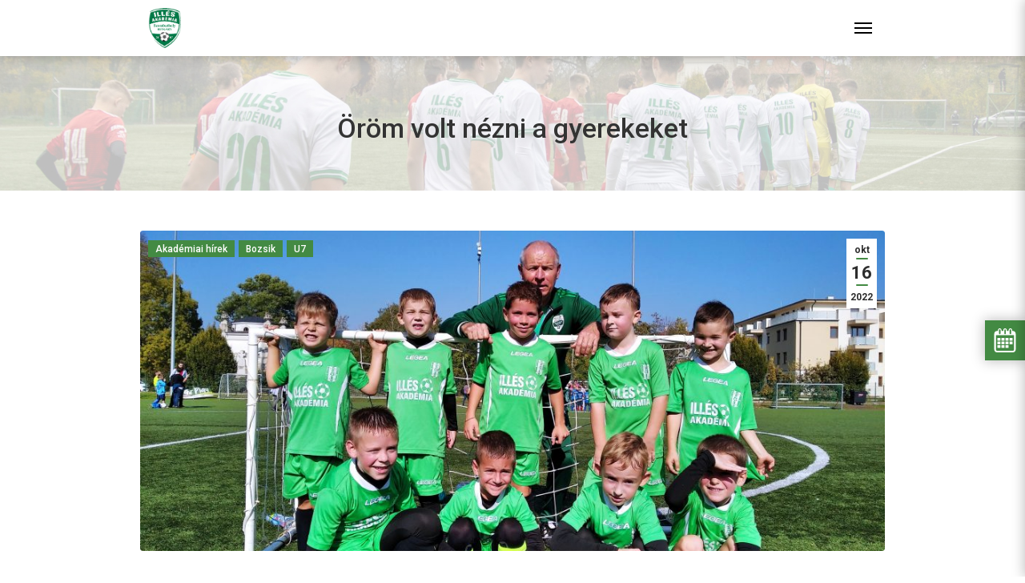

--- FILE ---
content_type: text/html; charset=UTF-8
request_url: https://illesakademia.hu/orom-volt-nezni-a-gyerekeket/
body_size: 12731
content:
<!DOCTYPE html>
<html lang="hu">

<head>
    <meta charset="UTF-8" />
    <meta name="viewport" content="width=device-width, initial-scale=1.0">

    <link rel="icon" href="https://illesakademia.hu/wp-content/themes/illes-akademia/assets/icons/favicon.ico" type="image/x-icon" />
    <link rel="shortcut icon" type="image/png" href="https://illesakademia.hu/wp-content/themes/illes-akademia/assets/icons/favicon.png" />

    <title>Öröm volt nézni a gyerekeket - Illés Akadémia Szombathely</title>
    <meta name='robots' content='max-image-preview:large' />
<link rel="alternate" title="oEmbed (JSON)" type="application/json+oembed" href="https://illesakademia.hu/wp-json/oembed/1.0/embed?url=https%3A%2F%2Fillesakademia.hu%2Forom-volt-nezni-a-gyerekeket%2F" />
<link rel="alternate" title="oEmbed (XML)" type="text/xml+oembed" href="https://illesakademia.hu/wp-json/oembed/1.0/embed?url=https%3A%2F%2Fillesakademia.hu%2Forom-volt-nezni-a-gyerekeket%2F&#038;format=xml" />
            <meta property="og:image" content="https://illesakademia.hu/wp-content/uploads/2022/10/U7_20221016-scaled.jpg" />
        
        <meta property="og:title" content="Öröm volt nézni a gyerekeket" />
        <meta property="og:description" content="A tornán szereplő U7-es focistapalántáink egyenként 40-40 percet tölthettek a pályán. A korábban elmaradt körzeti Bozsik-fesztivált pótolta U7-es csapatunk, melyben a mai napon kilenc játékos lépett pályára. Szabó Róbert a Németh Olivér, Markó Hunor, Mihályfi Milán, Szabó Olivér, Szovák Marcell, Szárnyas Marcell, Dobos Csongor, Kummer Csanád és Mersich Máté alkotta keretre számíthatott, így a szakember három [&hellip;]" />
        <meta property="og:type" content="article" />
        <meta property="og:url" content="https://illesakademia.hu/orom-volt-nezni-a-gyerekeket/" />
        <meta property="og:site_name" content="Illés Akadémia Szombathely" />

<style id='wp-img-auto-sizes-contain-inline-css' type='text/css'>
img:is([sizes=auto i],[sizes^="auto," i]){contain-intrinsic-size:3000px 1500px}
/*# sourceURL=wp-img-auto-sizes-contain-inline-css */
</style>
<style id='wp-emoji-styles-inline-css' type='text/css'>

	img.wp-smiley, img.emoji {
		display: inline !important;
		border: none !important;
		box-shadow: none !important;
		height: 1em !important;
		width: 1em !important;
		margin: 0 0.07em !important;
		vertical-align: -0.1em !important;
		background: none !important;
		padding: 0 !important;
	}
/*# sourceURL=wp-emoji-styles-inline-css */
</style>
<link rel='stylesheet' id='wp-block-library-css' href='https://illesakademia.hu/wp-includes/css/dist/block-library/style.min.css?ver=4bc6f98d661d44517c3141afbfbd9697' type='text/css' media='all' />
<style id='global-styles-inline-css' type='text/css'>
:root{--wp--preset--aspect-ratio--square: 1;--wp--preset--aspect-ratio--4-3: 4/3;--wp--preset--aspect-ratio--3-4: 3/4;--wp--preset--aspect-ratio--3-2: 3/2;--wp--preset--aspect-ratio--2-3: 2/3;--wp--preset--aspect-ratio--16-9: 16/9;--wp--preset--aspect-ratio--9-16: 9/16;--wp--preset--color--black: #000000;--wp--preset--color--cyan-bluish-gray: #abb8c3;--wp--preset--color--white: #ffffff;--wp--preset--color--pale-pink: #f78da7;--wp--preset--color--vivid-red: #cf2e2e;--wp--preset--color--luminous-vivid-orange: #ff6900;--wp--preset--color--luminous-vivid-amber: #fcb900;--wp--preset--color--light-green-cyan: #7bdcb5;--wp--preset--color--vivid-green-cyan: #00d084;--wp--preset--color--pale-cyan-blue: #8ed1fc;--wp--preset--color--vivid-cyan-blue: #0693e3;--wp--preset--color--vivid-purple: #9b51e0;--wp--preset--gradient--vivid-cyan-blue-to-vivid-purple: linear-gradient(135deg,rgb(6,147,227) 0%,rgb(155,81,224) 100%);--wp--preset--gradient--light-green-cyan-to-vivid-green-cyan: linear-gradient(135deg,rgb(122,220,180) 0%,rgb(0,208,130) 100%);--wp--preset--gradient--luminous-vivid-amber-to-luminous-vivid-orange: linear-gradient(135deg,rgb(252,185,0) 0%,rgb(255,105,0) 100%);--wp--preset--gradient--luminous-vivid-orange-to-vivid-red: linear-gradient(135deg,rgb(255,105,0) 0%,rgb(207,46,46) 100%);--wp--preset--gradient--very-light-gray-to-cyan-bluish-gray: linear-gradient(135deg,rgb(238,238,238) 0%,rgb(169,184,195) 100%);--wp--preset--gradient--cool-to-warm-spectrum: linear-gradient(135deg,rgb(74,234,220) 0%,rgb(151,120,209) 20%,rgb(207,42,186) 40%,rgb(238,44,130) 60%,rgb(251,105,98) 80%,rgb(254,248,76) 100%);--wp--preset--gradient--blush-light-purple: linear-gradient(135deg,rgb(255,206,236) 0%,rgb(152,150,240) 100%);--wp--preset--gradient--blush-bordeaux: linear-gradient(135deg,rgb(254,205,165) 0%,rgb(254,45,45) 50%,rgb(107,0,62) 100%);--wp--preset--gradient--luminous-dusk: linear-gradient(135deg,rgb(255,203,112) 0%,rgb(199,81,192) 50%,rgb(65,88,208) 100%);--wp--preset--gradient--pale-ocean: linear-gradient(135deg,rgb(255,245,203) 0%,rgb(182,227,212) 50%,rgb(51,167,181) 100%);--wp--preset--gradient--electric-grass: linear-gradient(135deg,rgb(202,248,128) 0%,rgb(113,206,126) 100%);--wp--preset--gradient--midnight: linear-gradient(135deg,rgb(2,3,129) 0%,rgb(40,116,252) 100%);--wp--preset--font-size--small: 13px;--wp--preset--font-size--medium: 20px;--wp--preset--font-size--large: 36px;--wp--preset--font-size--x-large: 42px;--wp--preset--spacing--20: 0.44rem;--wp--preset--spacing--30: 0.67rem;--wp--preset--spacing--40: 1rem;--wp--preset--spacing--50: 1.5rem;--wp--preset--spacing--60: 2.25rem;--wp--preset--spacing--70: 3.38rem;--wp--preset--spacing--80: 5.06rem;--wp--preset--shadow--natural: 6px 6px 9px rgba(0, 0, 0, 0.2);--wp--preset--shadow--deep: 12px 12px 50px rgba(0, 0, 0, 0.4);--wp--preset--shadow--sharp: 6px 6px 0px rgba(0, 0, 0, 0.2);--wp--preset--shadow--outlined: 6px 6px 0px -3px rgb(255, 255, 255), 6px 6px rgb(0, 0, 0);--wp--preset--shadow--crisp: 6px 6px 0px rgb(0, 0, 0);}:where(.is-layout-flex){gap: 0.5em;}:where(.is-layout-grid){gap: 0.5em;}body .is-layout-flex{display: flex;}.is-layout-flex{flex-wrap: wrap;align-items: center;}.is-layout-flex > :is(*, div){margin: 0;}body .is-layout-grid{display: grid;}.is-layout-grid > :is(*, div){margin: 0;}:where(.wp-block-columns.is-layout-flex){gap: 2em;}:where(.wp-block-columns.is-layout-grid){gap: 2em;}:where(.wp-block-post-template.is-layout-flex){gap: 1.25em;}:where(.wp-block-post-template.is-layout-grid){gap: 1.25em;}.has-black-color{color: var(--wp--preset--color--black) !important;}.has-cyan-bluish-gray-color{color: var(--wp--preset--color--cyan-bluish-gray) !important;}.has-white-color{color: var(--wp--preset--color--white) !important;}.has-pale-pink-color{color: var(--wp--preset--color--pale-pink) !important;}.has-vivid-red-color{color: var(--wp--preset--color--vivid-red) !important;}.has-luminous-vivid-orange-color{color: var(--wp--preset--color--luminous-vivid-orange) !important;}.has-luminous-vivid-amber-color{color: var(--wp--preset--color--luminous-vivid-amber) !important;}.has-light-green-cyan-color{color: var(--wp--preset--color--light-green-cyan) !important;}.has-vivid-green-cyan-color{color: var(--wp--preset--color--vivid-green-cyan) !important;}.has-pale-cyan-blue-color{color: var(--wp--preset--color--pale-cyan-blue) !important;}.has-vivid-cyan-blue-color{color: var(--wp--preset--color--vivid-cyan-blue) !important;}.has-vivid-purple-color{color: var(--wp--preset--color--vivid-purple) !important;}.has-black-background-color{background-color: var(--wp--preset--color--black) !important;}.has-cyan-bluish-gray-background-color{background-color: var(--wp--preset--color--cyan-bluish-gray) !important;}.has-white-background-color{background-color: var(--wp--preset--color--white) !important;}.has-pale-pink-background-color{background-color: var(--wp--preset--color--pale-pink) !important;}.has-vivid-red-background-color{background-color: var(--wp--preset--color--vivid-red) !important;}.has-luminous-vivid-orange-background-color{background-color: var(--wp--preset--color--luminous-vivid-orange) !important;}.has-luminous-vivid-amber-background-color{background-color: var(--wp--preset--color--luminous-vivid-amber) !important;}.has-light-green-cyan-background-color{background-color: var(--wp--preset--color--light-green-cyan) !important;}.has-vivid-green-cyan-background-color{background-color: var(--wp--preset--color--vivid-green-cyan) !important;}.has-pale-cyan-blue-background-color{background-color: var(--wp--preset--color--pale-cyan-blue) !important;}.has-vivid-cyan-blue-background-color{background-color: var(--wp--preset--color--vivid-cyan-blue) !important;}.has-vivid-purple-background-color{background-color: var(--wp--preset--color--vivid-purple) !important;}.has-black-border-color{border-color: var(--wp--preset--color--black) !important;}.has-cyan-bluish-gray-border-color{border-color: var(--wp--preset--color--cyan-bluish-gray) !important;}.has-white-border-color{border-color: var(--wp--preset--color--white) !important;}.has-pale-pink-border-color{border-color: var(--wp--preset--color--pale-pink) !important;}.has-vivid-red-border-color{border-color: var(--wp--preset--color--vivid-red) !important;}.has-luminous-vivid-orange-border-color{border-color: var(--wp--preset--color--luminous-vivid-orange) !important;}.has-luminous-vivid-amber-border-color{border-color: var(--wp--preset--color--luminous-vivid-amber) !important;}.has-light-green-cyan-border-color{border-color: var(--wp--preset--color--light-green-cyan) !important;}.has-vivid-green-cyan-border-color{border-color: var(--wp--preset--color--vivid-green-cyan) !important;}.has-pale-cyan-blue-border-color{border-color: var(--wp--preset--color--pale-cyan-blue) !important;}.has-vivid-cyan-blue-border-color{border-color: var(--wp--preset--color--vivid-cyan-blue) !important;}.has-vivid-purple-border-color{border-color: var(--wp--preset--color--vivid-purple) !important;}.has-vivid-cyan-blue-to-vivid-purple-gradient-background{background: var(--wp--preset--gradient--vivid-cyan-blue-to-vivid-purple) !important;}.has-light-green-cyan-to-vivid-green-cyan-gradient-background{background: var(--wp--preset--gradient--light-green-cyan-to-vivid-green-cyan) !important;}.has-luminous-vivid-amber-to-luminous-vivid-orange-gradient-background{background: var(--wp--preset--gradient--luminous-vivid-amber-to-luminous-vivid-orange) !important;}.has-luminous-vivid-orange-to-vivid-red-gradient-background{background: var(--wp--preset--gradient--luminous-vivid-orange-to-vivid-red) !important;}.has-very-light-gray-to-cyan-bluish-gray-gradient-background{background: var(--wp--preset--gradient--very-light-gray-to-cyan-bluish-gray) !important;}.has-cool-to-warm-spectrum-gradient-background{background: var(--wp--preset--gradient--cool-to-warm-spectrum) !important;}.has-blush-light-purple-gradient-background{background: var(--wp--preset--gradient--blush-light-purple) !important;}.has-blush-bordeaux-gradient-background{background: var(--wp--preset--gradient--blush-bordeaux) !important;}.has-luminous-dusk-gradient-background{background: var(--wp--preset--gradient--luminous-dusk) !important;}.has-pale-ocean-gradient-background{background: var(--wp--preset--gradient--pale-ocean) !important;}.has-electric-grass-gradient-background{background: var(--wp--preset--gradient--electric-grass) !important;}.has-midnight-gradient-background{background: var(--wp--preset--gradient--midnight) !important;}.has-small-font-size{font-size: var(--wp--preset--font-size--small) !important;}.has-medium-font-size{font-size: var(--wp--preset--font-size--medium) !important;}.has-large-font-size{font-size: var(--wp--preset--font-size--large) !important;}.has-x-large-font-size{font-size: var(--wp--preset--font-size--x-large) !important;}
/*# sourceURL=global-styles-inline-css */
</style>

<style id='classic-theme-styles-inline-css' type='text/css'>
/*! This file is auto-generated */
.wp-block-button__link{color:#fff;background-color:#32373c;border-radius:9999px;box-shadow:none;text-decoration:none;padding:calc(.667em + 2px) calc(1.333em + 2px);font-size:1.125em}.wp-block-file__button{background:#32373c;color:#fff;text-decoration:none}
/*# sourceURL=/wp-includes/css/classic-themes.min.css */
</style>
<link rel='stylesheet' id='site_css-css' href='https://illesakademia.hu/wp-content/themes/illes-akademia/assets/css/site.min.css?ver=1.0.0.12' type='text/css' media='all' />
<script type="text/javascript" src="https://illesakademia.hu/wp-includes/js/jquery/jquery.min.js?ver=3.7.1" id="jquery-core-js"></script>
<script type="text/javascript" src="https://illesakademia.hu/wp-includes/js/jquery/jquery-migrate.min.js?ver=3.4.1" id="jquery-migrate-js"></script>
<script type="text/javascript" src="https://illesakademia.hu/wp-content/themes/illes-akademia/assets/scripts/libs/popper.min.js?ver=4bc6f98d661d44517c3141afbfbd9697" id="popper_js-js"></script>
<script type="text/javascript" src="https://illesakademia.hu/wp-content/themes/illes-akademia/assets/scripts/libs/popper.min.js?ver=4bc6f98d661d44517c3141afbfbd9697" id="bootstrap_js-js"></script>
<script type="text/javascript" src="https://illesakademia.hu/wp-content/themes/illes-akademia/assets/scripts/libs/bootstrap.min.js?ver=4bc6f98d661d44517c3141afbfbd9697" id="smoothscroll_js-js"></script>
<script type="text/javascript" src="https://illesakademia.hu/wp-content/themes/illes-akademia/assets/scripts/libs/fullcalendar/main.min.js?ver=4bc6f98d661d44517c3141afbfbd9697" id="fullcalendar_js-js"></script>
<script type="text/javascript" src="https://illesakademia.hu/wp-content/themes/illes-akademia/assets/scripts/libs/fullcalendar/locales-all.min.js?ver=4bc6f98d661d44517c3141afbfbd9697" id="fullcalendar_locale_js-js"></script>
<script type="text/javascript" src="https://illesakademia.hu/wp-content/themes/illes-akademia/assets/scripts/site.js?ver=4bc6f98d661d44517c3141afbfbd9697" id="site_js-js"></script>
<link rel="https://api.w.org/" href="https://illesakademia.hu/wp-json/" /><link rel="alternate" title="JSON" type="application/json" href="https://illesakademia.hu/wp-json/wp/v2/posts/69249" /><link rel="canonical" href="https://illesakademia.hu/orom-volt-nezni-a-gyerekeket/" />
<meta name="generator" content="Elementor 3.23.4; features: additional_custom_breakpoints, e_lazyload; settings: css_print_method-external, google_font-enabled, font_display-auto">
			<style>
				.e-con.e-parent:nth-of-type(n+4):not(.e-lazyloaded):not(.e-no-lazyload),
				.e-con.e-parent:nth-of-type(n+4):not(.e-lazyloaded):not(.e-no-lazyload) * {
					background-image: none !important;
				}
				@media screen and (max-height: 1024px) {
					.e-con.e-parent:nth-of-type(n+3):not(.e-lazyloaded):not(.e-no-lazyload),
					.e-con.e-parent:nth-of-type(n+3):not(.e-lazyloaded):not(.e-no-lazyload) * {
						background-image: none !important;
					}
				}
				@media screen and (max-height: 640px) {
					.e-con.e-parent:nth-of-type(n+2):not(.e-lazyloaded):not(.e-no-lazyload),
					.e-con.e-parent:nth-of-type(n+2):not(.e-lazyloaded):not(.e-no-lazyload) * {
						background-image: none !important;
					}
				}
			</style>
			
    <link rel="shortcut icon" href="https://illesakademia.hu/wp-content/themes/illes-akademia/assets/favicons/favicon.ico">

    <link rel="apple-touch-icon" sizes="180x180" href="https://illesakademia.hu/wp-content/themes/illes-akademia/assets/favicons/apple-touch-icon.png">
    <link rel="icon" type="image/png" sizes="32x32" href="https://illesakademia.hu/wp-content/themes/illes-akademia/assets/favicons/favicon-32x32.png">
    <link rel="icon" type="image/png" sizes="16x16" href="https://illesakademia.hu/wp-content/themes/illes-akademia/assets/favicons/favicon-16x16.png">
    <link rel="manifest" href="https://illesakademia.hu/wp-content/themes/illes-akademia/assets/favicons/site.webmanifest">
    <link rel="mask-icon" href="https://illesakademia.hu/wp-content/themes/illes-akademia/assets/favicons/safari-pinned-tab.svg" color="#5bbad5">
    <meta name="msapplication-TileColor" content="#da532c">
    <meta name="theme-color" content="#ffffff">

<!-- Quantcast Choice. Consent Manager Tag v2.0 (for TCF 2.0) -->
<script type="text/javascript" async=true>
(function() {
  var host = window.location.hostname;
  var element = document.createElement('script');
  var firstScript = document.getElementsByTagName('script')[0];
  var url = 'https://cmp.quantcast.com'
    .concat('/choice/', 'yHQ06x6X8KwTj', '/', host, '/choice.js?tag_version=V2');
  var uspTries = 0;
  var uspTriesLimit = 3;
  element.async = true;
  element.type = 'text/javascript';
  element.src = url;

  firstScript.parentNode.insertBefore(element, firstScript);

  function makeStub() {
    var TCF_LOCATOR_NAME = '__tcfapiLocator';
    var queue = [];
    var win = window;
    var cmpFrame;

    function addFrame() {
      var doc = win.document;
      var otherCMP = !!(win.frames[TCF_LOCATOR_NAME]);

      if (!otherCMP) {
        if (doc.body) {
          var iframe = doc.createElement('iframe');

          iframe.style.cssText = 'display:none';
          iframe.name = TCF_LOCATOR_NAME;
          doc.body.appendChild(iframe);
        } else {
          setTimeout(addFrame, 5);
        }
      }
      return !otherCMP;
    }

    function tcfAPIHandler() {
      var gdprApplies;
      var args = arguments;

      if (!args.length) {
        return queue;
      } else if (args[0] === 'setGdprApplies') {
        if (
          args.length > 3 &&
          args[2] === 2 &&
          typeof args[3] === 'boolean'
        ) {
          gdprApplies = args[3];
          if (typeof args[2] === 'function') {
            args[2]('set', true);
          }
        }
      } else if (args[0] === 'ping') {
        var retr = {
          gdprApplies: gdprApplies,
          cmpLoaded: false,
          cmpStatus: 'stub'
        };

        if (typeof args[2] === 'function') {
          args[2](retr);
        }
      } else {
        if(args[0] === 'init' && typeof args[3] === 'object') {
          args[3] = Object.assign(args[3], { tag_version: 'V2' });
        }
        queue.push(args);
      }
    }

    function postMessageEventHandler(event) {
      var msgIsString = typeof event.data === 'string';
      var json = {};

      try {
        if (msgIsString) {
          json = JSON.parse(event.data);
        } else {
          json = event.data;
        }
      } catch (ignore) {}

      var payload = json.__tcfapiCall;

      if (payload) {
        window.__tcfapi(
          payload.command,
          payload.version,
          function(retValue, success) {
            var returnMsg = {
              __tcfapiReturn: {
                returnValue: retValue,
                success: success,
                callId: payload.callId
              }
            };
            if (msgIsString) {
              returnMsg = JSON.stringify(returnMsg);
            }
            if (event && event.source && event.source.postMessage) {
              event.source.postMessage(returnMsg, '*');
            }
          },
          payload.parameter
        );
      }
    }

    while (win) {
      try {
        if (win.frames[TCF_LOCATOR_NAME]) {
          cmpFrame = win;
          break;
        }
      } catch (ignore) {}

      if (win === window.top) {
        break;
      }
      win = win.parent;
    }
    if (!cmpFrame) {
      addFrame();
      win.__tcfapi = tcfAPIHandler;
      win.addEventListener('message', postMessageEventHandler, false);
    }
  };

  makeStub();

  var uspStubFunction = function() {
    var arg = arguments;
    if (typeof window.__uspapi !== uspStubFunction) {
      setTimeout(function() {
        if (typeof window.__uspapi !== 'undefined') {
          window.__uspapi.apply(window.__uspapi, arg);
        }
      }, 500);
    }
  };

  var checkIfUspIsReady = function() {
    uspTries++;
    if (window.__uspapi === uspStubFunction && uspTries < uspTriesLimit) {
      console.warn('USP is not accessible');
    } else {
      clearInterval(uspInterval);
    }
  };

  if (typeof window.__uspapi === 'undefined') {
    window.__uspapi = uspStubFunction;
    var uspInterval = setInterval(checkIfUspIsReady, 6000);
  }
})();
</script>
<!-- End Quantcast Choice. Consent Manager Tag v2.0 (for TCF 2.0) -->

    </head>

<body data-rsssl=1>
	<!-- Load Facebook SDK for JavaScript -->
	<div id="fb-root"></div>
	<script>(function(d, s, id) {
		var js, fjs = d.getElementsByTagName(s)[0];
		if (d.getElementById(id)) return;
		js = d.createElement(s); js.id = id;
		js.src = "https://connect.facebook.net/hu_HU/sdk.js#xfbml=1&version=v3.0";
		fjs.parentNode.insertBefore(js, fjs);
		}(document, 'script', 'facebook-jssdk'));
	</script>

	<div class="site">
        
<header id="header">
    <div class="top">
        <div class="container">
            <div class="row">
                <div class="col-lg-6 menu">
                    <a href="/illes-sport-alapitvany">Illés Sport Alapítvány</a>
                    <span class="divider">|</span>
                    <a href="/jelentkezesi-lap">Jelentkezési lap</a>
                    <span class="divider">|</span>
                    <a href="/dokumentumok">Dokumentumok</a>
                    <span class="divider">|</span>
                    <a href="/tao">TAO</a> 
                    <span class="divider">|</span>
                    <a href="/kollegium">Kollégium</a>
                    <span class="divider">|</span>
                    <a href="/galeria">Galéria</a>
                </div>
                <div class="col-lg-6 menu-right">
                                    </div>
            </div>
        </div>
    </div>
    <div class="bottom">
        <div class="container">
            <nav id="navigation" class="navbar navbar-default navbar-expand-xl">
                <a class="navbar-brand" href="https://illesakademia.hu">
                    <img src="https://illesakademia.hu/wp-content/themes/illes-akademia/assets/logos/logo.png">
                </a>

                <button id="menu-open" class="navbar-toggle collapsed">
                    <span class="icon-bar top-bar"></span>
                    <span class="icon-bar middle-bar"></span>
                    <span class="icon-bar bottom-bar"></span>
                </button>

                <div class="navbar-collapse">
                    <button id="menu-close" class="navbar-toggle collapsed">
                        <span class="icon-bar top-bar"></span>
                        <span class="icon-bar middle-bar"></span>
                        <span class="icon-bar bottom-bar"></span>
                    </button>
                    <ul id="menu-menu" class="nav navbar-nav"><li  class="menu-item-30542 nav-item"><a href="/" class="nav-link">Kezdőlap</a></li><li  class="menu-item-32138 nav-item"><a href="/hirek" class="nav-link">Hírek</a></li><li  class="menu-item-30543 nav-item dropdown"><a href="#" data-toggle="dropdown" aria-haspopup="true" aria-expanded="false" class="dropdown-toggle nav-link">Akadémia</a><ul class="dropdown-menu"><li  class="menu-item-72821 nav-item"><a href="https://illesakademia.hu/akademia/tortenet/" class="dropdown-item">Történet</a></li><li  class="menu-item-26632 nav-item"><a href="https://illesakademia.hu/akademia/illes-bela/" class="dropdown-item">Illés Béla</a></li><li  class="menu-item-913 nav-item"><a href="https://illesakademia.hu/akademia/stab/" class="dropdown-item">Stáb</a></li></ul>
</li><li  class="menu-item-30539 nav-item dropdown"><a href="#" data-toggle="dropdown" aria-haspopup="true" aria-expanded="false" class="dropdown-toggle nav-link">Eredmények</a><ul class="dropdown-menu dropdow-eredmenyek"><li class="nav-item"><a href="/eredmenyek/felkeszulesi-merkozesek-2025-2026-nyar" class="dropdown-item">Felkészülési mérkőzések 2025 II. félév</a></li><li class="nav-item"><a href="/eredmenyek/felkeszulesi-merkozesek-2026-i-felev" class="dropdown-item">Felkészülési mérkőzések 2026 I. félév</a></li><li class="nav-item"><a href="/eredmenyek/leany-orszagos-u15-2025-2026" class="dropdown-item">Leány Országos U15 2025/2026</a></li><li class="nav-item"><a href="/eredmenyek/leany-orszagos-u17-2025-2026" class="dropdown-item">Leány Országos U17 2025/2026</a></li><li class="nav-item"><a href="/eredmenyek/leany-orszagos-u19-2025-2026" class="dropdown-item">Leány Országos U19 2025/2026</a></li><li class="nav-item"><a href="/eredmenyek/leany-regionalis-u14-eszak-nyugat-2025-2026" class="dropdown-item">Leány Regionális U14 Észak-nyugat 2025/2026</a></li><li class="nav-item"><a href="/eredmenyek/orszagos-u12-eszak-nyugat-2025-2026" class="dropdown-item">Országos U12 Észak-nyugat 2025/2026</a></li><li class="nav-item"><a href="/eredmenyek/orszagos-u13-eszak-nyugat-2025-2026" class="dropdown-item">Országos U13 Észak-nyugat 2025/2026</a></li><li class="nav-item"><a href="/eredmenyek/orszagos-u14-kiemelt-csoport-2025-2026" class="dropdown-item">Országos U14 Kiemelt csoport 2025/2026</a></li><li class="nav-item"><a href="/eredmenyek/orszagos-u15-kiemelt-csoport-2025-2026" class="dropdown-item">Országos U15 Kiemelt csoport 2025/2026</a></li><li class="nav-item"><a href="/eredmenyek/orszagos-u16-kiemelt-csoport-2025-2026" class="dropdown-item">Országos U16 Kiemelt csoport 2025/2026</a></li><li class="nav-item"><a href="/eredmenyek/orszagos-u17-kiemelt-csoport-2025-2026" class="dropdown-item">Országos U17 Kiemelt csoport 2025/2026</a></li><li class="nav-item"><a href="/eredmenyek/orszagos-u19-kiemelt-csoport-2025-2026" class="dropdown-item">Országos U19 Kiemelt csoport 2025/2026</a></li><li class="nav-item dropdown dropdow-korabbi-eredmenyek"><a href="#" class="dropdown-item">Korábbi eredmények</a><ul class="dropdown-menu"><li class="nav-item dropdown"><a href="#" class="dropdown-item">2020/2021</a><ul class="dropdown-menu"><li class="nav-item"><a href="/eredmenyek/leany-u14-hnp-eszak-nyugat-2020-2021" class="dropdown-item">Leány U14 HNP Észak-nyugat 2020/2021</a><li class="nav-item"><a href="/eredmenyek/leany-u16-hnp-eszak-nyugat-2020-2021" class="dropdown-item">Leány U16 NP Kiemelt-csoport 2020/2021</a><li class="nav-item"><a href="/eredmenyek/leany-u19-kiemelt-csoport-2020-2021" class="dropdown-item">Leány U19 Kiemelt-csoport 2020/2021</a><li class="nav-item"><a href="/eredmenyek/mlsz-kiemelt-u12-eszak-nyugat" class="dropdown-item">MLSZ Kiemelt U12 Észak-nyugat 2020/2021</a><li class="nav-item"><a href="/eredmenyek/mlsz-kiemelt-u13-eszak-nyugat" class="dropdown-item">MLSZ Kiemelt U13 Észak-nyugat 2020/2021</a><li class="nav-item"><a href="/eredmenyek/mlsz-orszagos-u14" class="dropdown-item">MLSZ Országos U14 2020/2021</a><li class="nav-item"><a href="/eredmenyek/mlsz-orszagos-u15" class="dropdown-item">MLSZ Országos U15 2020/2021</a><li class="nav-item"><a href="/eredmenyek/mlsz-orszagos-u16-a-csoport-2021-tavasz" class="dropdown-item">MLSZ Országos U16 "A" csoport 2021 tavasz</a><li class="nav-item"><a href="/eredmenyek/mlsz-orszagos-u17-b-csoport-2021-tavasz" class="dropdown-item">MLSZ Országos U17 "B" csoport 2021 tavasz</a><li class="nav-item"><a href="/eredmenyek/mlsz-orszagos-u19-a-csoport-2021-tavasz" class="dropdown-item">MLSZ Országos U19 "A" csoport 2021 tavasz</a></ul></li><li class="nav-item dropdown"><a href="#" class="dropdown-item">2021/2022</a><ul class="dropdown-menu"><li class="nav-item"><a href="/eredmenyek/felkeszulesi-merkozesek-2021-nyar" class="dropdown-item">Felkészülési mérkőzések 2021 nyár-ősz</a><li class="nav-item"><a href="/eredmenyek/felkeszulesi-merkozesek-2022-tel" class="dropdown-item">Felkészülési mérkőzések 2022 tél-tavasz</a><li class="nav-item"><a href="/eredmenyek/leany-orszagos-u15-2021-2022" class="dropdown-item">Leány Országos U15 2021/2022</a><li class="nav-item"><a href="/eredmenyek/leany-orszagos-u15-also-haz-2022-tavasz" class="dropdown-item">Leány Országos U15 Alsó-ház 2022 tavasz</a><li class="nav-item"><a href="/eredmenyek/leany-orszagos-u17-2021-2022" class="dropdown-item">Leány Országos U17 2021/2022</a><li class="nav-item"><a href="/eredmenyek/leany-orszagos-u17-also-haz-2022-tavasz" class="dropdown-item">Leány Országos U17 Alsó-ház 2022 tavasz</a><li class="nav-item"><a href="/eredmenyek/leany-orszagos-u19-2021-2022" class="dropdown-item">Leány Országos U19 2021/2022</a><li class="nav-item"><a href="/eredmenyek/leany-orszagos-u19-felso-haz-2022-tavasz" class="dropdown-item">Leány Országos U19 Felső-ház 2022 tavasz</a><li class="nav-item"><a href="/eredmenyek/leany-regionalis-u14-hnp-eszak-nyugat-2021-2022" class="dropdown-item">Leány Regionális U14 HNP Észak-nyugat 2021/2022</a><li class="nav-item"><a href="/eredmenyek/mlsz-orszagos-u12-eszak-nyugat-2021-2022" class="dropdown-item">MLSZ Országos U12 Észak-nyugat 2021/2022</a><li class="nav-item"><a href="/eredmenyek/mlsz-orszagos-u13-2021-2022" class="dropdown-item">MLSZ Országos U13 Észak-nyugat 2021/2022</a><li class="nav-item"><a href="/eredmenyek/mlsz-orszagos-u16-a-csoport-2022-tavasz" class="dropdown-item">MLSZ Országos U16 "A" csoport 2022 tavasz</a><li class="nav-item"><a href="/eredmenyek/mlsz-orszagos-u17-a-csoport-2022-tavasz" class="dropdown-item">MLSZ Országos U17 "A" csoport 2022 tavasz</a><li class="nav-item"><a href="/eredmenyek/mlsz-orszagos-u19-a-csoport-2022-tavasz" class="dropdown-item">MLSZ Országos U19 "A" csoport 2022 tavasz</a><li class="nav-item"><a href="/eredmenyek/orszagos-u14-kiemelt-csoport-2021-2022" class="dropdown-item">Országos U14 Kiemelt csoport 2021/2022</a><li class="nav-item"><a href="/eredmenyek/orszagos-u15-alap-csoport-2021-osz" class="dropdown-item">Országos U15 Alap csoport 2021/2022</a><li class="nav-item"><a href="/eredmenyek/orszagos-u16-kiemelt-csoport-2021-osz" class="dropdown-item">Országos U16 Kiemelt csoport 2021 ősz</a><li class="nav-item"><a href="/eredmenyek/orszagos-u17-kiemelt-csoport-2021-osz" class="dropdown-item">Országos U17 Kiemelt csoport 2021 ősz</a><li class="nav-item"><a href="/eredmenyek/orszagos-u19-kiemelt-csoport-2021-osz" class="dropdown-item">Országos U19 Kiemelt csoport 2021 ősz</a></ul></li><li class="nav-item dropdown"><a href="#" class="dropdown-item">2022/2023</a><ul class="dropdown-menu"><li class="nav-item"><a href="/eredmenyek/felkeszulesi-merkozesek-2022-nyar" class="dropdown-item">Felkészülési mérkőzések 2022 nyár-ősz</a><li class="nav-item"><a href="/eredmenyek/felkeszulesi-merkozesek-2022-tel-2" class="dropdown-item">Felkészülési mérkőzések 2023 tél-tavasz</a><li class="nav-item"><a href="/eredmenyek/leany-orszagos-u15-2022-2023" class="dropdown-item">Leány Országos U15 2022/2023</a><li class="nav-item"><a href="/eredmenyek/leany-orszagos-u17-2022-2023" class="dropdown-item">Leány Országos U17 2022/2023</a><li class="nav-item"><a href="/eredmenyek/leany-orszagos-u19-2022-2023" class="dropdown-item">Leány Országos U19 2022/2023</a><li class="nav-item"><a href="/eredmenyek/orszagos-u12-eszak-nyugat-2022-2023" class="dropdown-item">Országos U12 Észak-nyugat 2022/2023</a><li class="nav-item"><a href="/eredmenyek/orszagos-u13-eszak-nyugat-2022-2023" class="dropdown-item">Országos U13 Észak-nyugat 2022/2023</a><li class="nav-item"><a href="/eredmenyek/orszagos-u14-kiemelt-csoport-2022-osz" class="dropdown-item">Országos U14 Kiemelt csoport 2022/2023</a><li class="nav-item"><a href="/eredmenyek/orszagos-u15-kiemelt-csoport-2022-osz" class="dropdown-item">Országos U15 Kiemelt csoport 2022/2023</a><li class="nav-item"><a href="/eredmenyek/orszagos-u16-b-csoport-2023-tavasz" class="dropdown-item">Országos U16 "B" csoport 2023 tavasz</a><li class="nav-item"><a href="/eredmenyek/orszagos-u16-alap-csoport-2022-osz" class="dropdown-item">Országos U16 Alap csoport 2022 ősz</a><li class="nav-item"><a href="/eredmenyek/orszagos-u17-a-csoport-2023-tavasz" class="dropdown-item">Országos U17 "A" csoport 2023 tavasz</a><li class="nav-item"><a href="/eredmenyek/orszagos-u17-kiemelt-csoport-2022-osz" class="dropdown-item">Országos U17 Kiemelt csoport 2022 ősz</a><li class="nav-item"><a href="/eredmenyek/orszagos-u19-a-csoport-2023-tavasz" class="dropdown-item">Országos U19 "A" csoport 2023 tavasz</a><li class="nav-item"><a href="/eredmenyek/orszagos-u19-kiemelt-csoport-2022-osz" class="dropdown-item">Országos U19 Kiemelt csoport 2022 ősz</a></ul></li><li class="nav-item dropdown"><a href="#" class="dropdown-item">2023/2024</a><ul class="dropdown-menu"><li class="nav-item"><a href="/eredmenyek/felkeszulesi-merkozesek-2023-nyar-osz" class="dropdown-item">Felkészülési mérkőzések 2023 nyár-ősz</a><li class="nav-item"><a href="/eredmenyek/felkeszulesi-merkozesek-2023-2024-tel" class="dropdown-item">Felkészülési mérkőzések 2023/2024 tél</a><li class="nav-item"><a href="/eredmenyek/leany-orszagos-u15-2023-2024" class="dropdown-item">Leány Országos U15 2023/2024 Alapszakasz</a><li class="nav-item"><a href="/eredmenyek/leany-orszagos-u15-2023-2024-felsohaz" class="dropdown-item">Leány Országos U15 2023/2024 Felsőház</a><li class="nav-item"><a href="/eredmenyek/leany-orszagos-u17-2023-2024" class="dropdown-item">Leány Országos U17 2023/2024 Alapszakasz</a><li class="nav-item"><a href="/eredmenyek/leany-orszagos-u17-2023-2024-felsohaz" class="dropdown-item">Leány Országos U17 2023/2024 Felsőház</a><li class="nav-item"><a href="/eredmenyek/leany-orszagos-u19-2023-2024" class="dropdown-item">Leány Országos U19 2023/2024 Alapszakasz</a><li class="nav-item"><a href="/eredmenyek/leany-orszagos-u19-2023-2024-felsohaz" class="dropdown-item">Leány Országos U19 2023/2024 Felsőház</a><li class="nav-item"><a href="/eredmenyek/orszagos-u12-eszak-nyugat-2023-2024" class="dropdown-item">Országos U12 Észak-nyugat 2023/2024</a><li class="nav-item"><a href="/eredmenyek/orszagos-u13-eszak-nyugat-2023-2024" class="dropdown-item">Országos U13 Észak-nyugat 2023/2024</a><li class="nav-item"><a href="/eredmenyek/orszagos-u14-kiemelt-csoport-2023-2024" class="dropdown-item">Országos U14 Kiemelt csoport 2023/2024</a><li class="nav-item"><a href="/eredmenyek/orszagos-u15-kiemelt-csoport-2023-2024" class="dropdown-item">Országos U15 Kiemelt csoport 2023/2024</a><li class="nav-item"><a href="/eredmenyek/orszagos-u16-kiemelt-csoport-2023-osz" class="dropdown-item">Országos U16 Kiemelt csoport 2023/2024</a><li class="nav-item"><a href="/eredmenyek/orszagos-u17-alap-csoport-2023-osz" class="dropdown-item">Országos U17 Alap csoport 2023/2024</a><li class="nav-item"><a href="/eredmenyek/orszagos-u19-kiemelt-csoport-2023-osz" class="dropdown-item">Országos U19 Kiemelt csoport 2023/2024</a><li class="nav-item"><a href="/eredmenyek/u16-os-kupa" class="dropdown-item">U16-os Kupa 2023/2024</a><li class="nav-item"><a href="/eredmenyek/u17-es-kupa" class="dropdown-item">U17-es Kupa 2023/2024</a><li class="nav-item"><a href="/eredmenyek/u19-es-kupa" class="dropdown-item">U19-es Kupa 2023/2024</a></ul></li><li class="nav-item dropdown"><a href="#" class="dropdown-item">2024/2025</a><ul class="dropdown-menu"><li class="nav-item"><a href="/eredmenyek/felkeszulesi-merkozesek-2024-2025-nyar" class="dropdown-item">Felkészülési mérkőzések 2024/2025 nyár</a><li class="nav-item"><a href="/eredmenyek/felkeszulesi-merkozesek-2024-2025-tel" class="dropdown-item">Felkészülési mérkőzések 2024/2025 tél</a><li class="nav-item"><a href="/eredmenyek/leany-orszagos-u15-2024-2025-alapszakasz" class="dropdown-item">Leány Országos U15 2024/2025 Alapszakasz</a><li class="nav-item"><a href="/eredmenyek/leany-orszagos-u15-felsohaz-2024-2025" class="dropdown-item">Leány Országos U15 Felsőház 2024/2025</a><li class="nav-item"><a href="/eredmenyek/leany-orszagos-u17-2024-2025-alapszakasz" class="dropdown-item">Leány Országos U17 2024/2025 Alapszakasz</a><li class="nav-item"><a href="/eredmenyek/leany-orszagos-u17-felsohaz-2024-2025" class="dropdown-item">Leány Országos U17 Felsőház 2024/2025</a><li class="nav-item"><a href="/eredmenyek/leany-orszagos-u19-2024-2025-alapszakasz" class="dropdown-item">Leány Országos U19 2024/2025 Alapszakasz</a><li class="nav-item"><a href="/eredmenyek/leany-orszagos-u19-alsohaz-2024-2025" class="dropdown-item">Leány Országos U19 Alsóház 2024/2025</a><li class="nav-item"><a href="/eredmenyek/orszagos-u12-eszak-nyugati-2024-2025" class="dropdown-item">Országos U12 Észak-nyugat 2024/2025</a><li class="nav-item"><a href="/eredmenyek/orszagos-u13-eszak-nyugat-2024-2025" class="dropdown-item">Országos U13 Észak-nyugat 2024/2025</a><li class="nav-item"><a href="/eredmenyek/orszagos-u14-kiemelt-csoport-2024-2025" class="dropdown-item">Országos U14 Kiemelt csoport 2024/2025</a><li class="nav-item"><a href="/eredmenyek/orszagos-u15-kiemelt-csoport-2024-2025" class="dropdown-item">Országos U15 Kiemelt csoport 2024/2025</a><li class="nav-item"><a href="/eredmenyek/orszagos-u16-kiemelt-csoport-2024-2025" class="dropdown-item">Országos U16 Kiemelt csoport 2024/2025</a><li class="nav-item"><a href="/eredmenyek/orszagos-u17-kiemelt-csoport-2024-2025" class="dropdown-item">Országos U17 Kiemelt csoport 2024/2025</a><li class="nav-item"><a href="/eredmenyek/orszagos-u19-kiemelt-csoport-2024-2025" class="dropdown-item">Országos U19 Kiemelt csoport 2024/2025</a><li class="nav-item"><a href="/eredmenyek/u16-os-kupa-2024-2025" class="dropdown-item">U16-os Kupa 2024/2025</a><li class="nav-item"><a href="/eredmenyek/u17-es-kupa-2024-2025" class="dropdown-item">U17-es Kupa 2024/2025</a><li class="nav-item"><a href="/eredmenyek/u19-es-kupa-2024-2025" class="dropdown-item">U19-es Kupa 2024/2025</a><li class="nav-item"><a href="/eredmenyek/vas-varmegyei-i-osztaly-2024-2025" class="dropdown-item">Vas vármegyei I. osztály 2024/2025</a><li class="nav-item"><a href="/eredmenyek/vas-varmegyei-i-osztaly-u19-2024-2025" class="dropdown-item">Vas vármegyei I. osztály U19 2024/2025</a></ul></li></ul></li></ul></li><li  class="menu-item-30540 nav-item dropdown"><a href="#" data-toggle="dropdown" aria-haspopup="true" aria-expanded="false" class="dropdown-toggle nav-link">Játékosok</a><ul class="dropdown-menu dropdown-jatekosok"><li class="nav-item"><a href="/felnott-valogatott" class="dropdown-item">Felnőtt Válogatott</a></li><li class="nav-item"><a href="/jatekosok/valogatott" class="dropdown-item">Válogatott</a></li><li class="nav-item"><a href="/honap-legjobbja" class="dropdown-item">Hónap játékosa</a></li><li class="nav-item"><a href="/jatekosok/leany-u10" class="dropdown-item">Leány U10</a></li><li class="nav-item"><a href="/jatekosok/leany-u12" class="dropdown-item">Leány U12</a></li><li class="nav-item"><a href="/jatekosok/leany-u14-2025-2026" class="dropdown-item">Leány U14</a></li><li class="nav-item"><a href="/jatekosok/leany-u15-2025-2026" class="dropdown-item">Leány U15</a></li><li class="nav-item"><a href="/jatekosok/leany-u17" class="dropdown-item">Leány U17</a></li><li class="nav-item"><a href="/jatekosok/leany-u19" class="dropdown-item">Leány U19</a></li><li class="nav-item"><a href="/jatekosok/u10-2" class="dropdown-item">U10</a></li><li class="nav-item"><a href="/jatekosok/u11" class="dropdown-item">U11</a></li><li class="nav-item"><a href="/jatekosok/u12" class="dropdown-item">U12</a></li><li class="nav-item"><a href="/jatekosok/u13" class="dropdown-item">U13</a></li><li class="nav-item"><a href="/jatekosok/u14-2025-2026-2" class="dropdown-item">U14</a></li><li class="nav-item"><a href="/jatekosok/u15" class="dropdown-item">U15</a></li><li class="nav-item"><a href="/jatekosok/u16-2025-2026" class="dropdown-item">U16</a></li><li class="nav-item"><a href="/jatekosok/u17" class="dropdown-item">U17</a></li><li class="nav-item"><a href="/jatekosok/u19-2025-2026" class="dropdown-item">U19</a></li><li class="nav-item"><a href="/jatekosok/u7-2025-2026" class="dropdown-item">U7</a></li><li class="nav-item"><a href="/jatekosok/u8" class="dropdown-item">U8</a></li><li class="nav-item"><a href="/jatekosok/u9" class="dropdown-item">U9</a></li><li class="nav-item dropdown dropdow-korabbi-csapatok"><a href="#" class="dropdown-item">Csapatképek</a><ul class="dropdown-menu"><li class="nav-item"><a href="/csapatkepek-2023-2024" class="dropdown-item">2023/2024</a></li><li class="nav-item"><a href="/csapatkepek-2022-2023" class="dropdown-item">2022/2023</a></li><li class="nav-item"><a href="/csapatkepek-2021-2022" class="dropdown-item">2021/2022</a></li></ul></li><li class="nav-item dropdown dropdow-korabbi-csapatok"><a href="#" class="dropdown-item">Korábbi csapatok</a><ul class="dropdown-menu"><li class="nav-item dropdown"><a href="#" class="dropdown-item">2024/2025</a><ul class="dropdown-menu"><li class="nav-item"><a href="/jatekosok/leany-u10-2024-2025" class="dropdown-item">Leány U10 (2024/2025)</a><li class="nav-item"><a href="/jatekosok/leany-u12-2024-2025" class="dropdown-item">Leány U12 (2024/2025)</a><li class="nav-item"><a href="/jatekosok/leany-u15-2024-2025" class="dropdown-item">Leány U15 (2024/2025)</a><li class="nav-item"><a href="/jatekosok/leany-u17-2024-2025" class="dropdown-item">Leány U17 (2024/2025)</a><li class="nav-item"><a href="/jatekosok/leany-u19-2024-2025" class="dropdown-item">Leány U19 (2024-2025)</a><li class="nav-item"><a href="/jatekosok/u11-2024-2025" class="dropdown-item">U11 (2024-2025)</a><li class="nav-item"><a href="/jatekosok/u12-2024-2025" class="dropdown-item">U12 (2024-2025)</a><li class="nav-item"><a href="/jatekosok/u13-2024-2025" class="dropdown-item">U13 (2024-2025)</a><li class="nav-item"><a href="/jatekosok/u15-2024-2025" class="dropdown-item">U15 (2024-2025)</a><li class="nav-item"><a href="/jatekosok/u16-2024-2025" class="dropdown-item">U16 (2024-2025)</a><li class="nav-item"><a href="/jatekosok/u17-2024-2025" class="dropdown-item">U17 (2024-2025)</a><li class="nav-item"><a href="/jatekosok/u19-2024-2025" class="dropdown-item">U19 (2024/2025)</a><li class="nav-item"><a href="/jatekosok/u7-2024-2025" class="dropdown-item">U7 (2024-2025)</a><li class="nav-item"><a href="/jatekosok/u8-2024-2025" class="dropdown-item">U8 (2024-2025)</a><li class="nav-item"><a href="/jatekosok/u9-2024-2025" class="dropdown-item">U9 (2024-2025)</a></ul></li><li class="nav-item dropdown"><a href="#" class="dropdown-item">2023/2024</a><ul class="dropdown-menu"><li class="nav-item"><a href="/jatekosok/leany-u15-2023-2024-2" class="dropdown-item">Leány U15 (2023/2024)</a><li class="nav-item"><a href="/jatekosok/leany-u17-2023-2024-2" class="dropdown-item">Leány U17 (2023/2024)</a><li class="nav-item"><a href="/jatekosok/leany-2023-2024" class="dropdown-item">Leány U19 (2023/2024)</a><li class="nav-item"><a href="/jatekosok/u14-2023-2024" class="dropdown-item">U14 (2023/2024)</a><li class="nav-item"><a href="/jatekosok/u15-2023-2024-2" class="dropdown-item">U15 (2023/2024)</a><li class="nav-item"><a href="/jatekosok/u16-2023-2024-2" class="dropdown-item">U16 (2023/2024)</a><li class="nav-item"><a href="/jatekosok/u17-2023-2024-2" class="dropdown-item">U17 (2023/2024)</a><li class="nav-item"><a href="/jatekosok/u19-2023-2024-2" class="dropdown-item">U19 (2023/2024)</a></ul></li><li class="nav-item dropdown"><a href="#" class="dropdown-item">2022/2023</a><ul class="dropdown-menu"><li class="nav-item"><a href="/jatekosok/leany-u14-2022-2023" class="dropdown-item">Leány U14 (2022/2023)</a><li class="nav-item"><a href="/jatekosok/leany-u15-2022-2023" class="dropdown-item">Leány U15 (2022/2023)</a><li class="nav-item"><a href="/jatekosok/leany-u17-2022-2023" class="dropdown-item">Leány U17 (2022/2023)</a><li class="nav-item"><a href="/jatekosok/leany-u19-2022-2023" class="dropdown-item">Leány U19 (2022/2023)</a><li class="nav-item"><a href="/jatekosok/u14-2022-2023" class="dropdown-item">U14 (2022/2023)</a><li class="nav-item"><a href="/jatekosok/u15-2022-2023" class="dropdown-item">U15 (2022/2023)</a><li class="nav-item"><a href="/jatekosok/u16-2022-2023" class="dropdown-item">U16 (2022/2023)</a><li class="nav-item"><a href="/jatekosok/u17-2022-2023" class="dropdown-item">U17 (2022/2023)</a><li class="nav-item"><a href="/jatekosok/u19-2022-2023" class="dropdown-item">U19 (2022/2023)</a></ul></li><li class="nav-item dropdown"><a href="#" class="dropdown-item">2021/2022</a><ul class="dropdown-menu"><li class="nav-item"><a href="/jatekosok/leany-u15-2021-2022" class="dropdown-item">Leány U15 (2021/2022)</a><li class="nav-item"><a href="/jatekosok/leany-u17-2021-2022" class="dropdown-item">Leány U17 (2021/2022)</a><li class="nav-item"><a href="/jatekosok/leany-u19-2021-2022" class="dropdown-item">Leány U19 (2021/2022)</a><li class="nav-item"><a href="/jatekosok/u14-2021-2022" class="dropdown-item">U14 (2021/2022)</a><li class="nav-item"><a href="/jatekosok/u15-2021-2022" class="dropdown-item">U15 (2021/2022)</a><li class="nav-item"><a href="/jatekosok/u16-2021-2022" class="dropdown-item">U16 (2021/2022)</a><li class="nav-item"><a href="/jatekosok/u17-2021-2022" class="dropdown-item">U17 (2021/2022)</a><li class="nav-item"><a href="/jatekosok/u19-2021-2022" class="dropdown-item">U19 (2021/2022)</a></ul></li><li class="nav-item dropdown"><a href="#" class="dropdown-item">2020/2021</a><ul class="dropdown-menu"><li class="nav-item"><a href="/jatekosok/u14-2020-2021" class="dropdown-item">U14 (2020/2021)</a><li class="nav-item"><a href="/jatekosok/u15-2020-2021" class="dropdown-item">U15 (2020/2021)</a><li class="nav-item"><a href="/jatekosok/u16-2020-2021" class="dropdown-item">U16 (2020/2021)</a><li class="nav-item"><a href="/jatekosok/u17-2020-2021" class="dropdown-item">U17 (2020/2021)</a><li class="nav-item"><a href="/jatekosok/u19-2020-2021" class="dropdown-item">U19 (2020/2021)</a></ul></li></ul></li><li class="nav-item"><a href="/jatekosok/archiv" class="dropdown-item">Archív</a></li></ul></li><li  class="menu-item-34723 nav-item dropdown"><a href="#" data-toggle="dropdown" aria-haspopup="true" aria-expanded="false" class="dropdown-toggle nav-link">Női Akadémia</a><ul class="dropdown-menu"><li  class="menu-item-34722 nav-item"><a href="https://illesakademia.hu/?page_id=34691" class="dropdown-item">Szakmai igazgatói köszöntő</a></li><li  class="menu-item-34721 nav-item"><a href="https://illesakademia.hu/noi-akademia/jelentkezesi-lap/" class="dropdown-item">Jelentkezési lap</a></li><li  class="menu-item-45476 nav-item"><a href="https://illesakademia.hu/noi-akademia/stab/" class="dropdown-item">Stáb</a></li></ul>
</li><li  class="menu-item-67820 nav-item"><a href="https://www.illesgimnazium.hu" class="nav-link">Iskola</a></li><li  class="menu-item-86630 nav-item"><a href="https://illesakademia.hu/partnerklubok/" class="nav-link">Partnerklubok</a></li></ul>                </div>

                <div class="search-container" id="search-container">
                    <form class="form-inline" action="/">
                        <input type="search" name="s" placeholder="Keresés..." aria-label="Keresés...">
                        <i id="search-button" class="fa fa-search" aria-hidden="true"></i>
                        <button type="submit"></button>
                    </form>
                </div>
            </nav>
        </div>
    </div>
</header>
    <div class="single-post">
        <div class="header ">
            <div class="container text-center">
                <h1>Öröm volt nézni a gyerekeket</h1>
            </div>
        </div>
        <div class="container content-container">
            <div class="row">
                <div class="col-lg-9 content">
                    <div class="post-content">
                                                    <div class="post-thumbnail">
                                <div class="image-container">
                                    <img src="https://illesakademia.hu/wp-content/uploads/2022/10/U7_20221016-1024x766.jpg" alt="Öröm volt nézni a gyerekeket" />
                                </div>
                                                                    <div class="categories">
                                        <ul>
                                            <li><a href='/category/akademiai-hirek'>Akadémiai hírek</a></li><li><a href='/category/bozsik'>Bozsik</a></li><li><a href='/category/u7'>U7</a></li>                                        </ul>
                                    </div>
                                    <div class="post-date">
                                        <span class="month">okt</span>
                                        <span class="day">16</span>
                                        <span class="year">2022</span>
                                    </div>
                                                            </div>
                        													
                            <div class="facebook-social">							
								<div class="fb-share-button" data-href="https://illesakademia.hu/orom-volt-nezni-a-gyerekeket/" data-layout="button_count"></div>
                            </div>							
                        <p>A tornán szereplő U7-es focistapalántáink egyenként 40-40 percet tölthettek a pályán.</p>
<p>A korábban elmaradt körzeti Bozsik-fesztivált pótolta U7-es csapatunk, melyben a mai napon kilenc játékos lépett pályára. Szabó Róbert a Németh Olivér, Markó Hunor, Mihályfi Milán, Szabó Olivér, Szovák Marcell, Szárnyas Marcell, Dobos Csongor, Kummer Csanád és Mersich Máté alkotta keretre számíthatott, így a szakember három csapatra tudta osztani a focistapalántákat. A gárdák egyenként öt-öt nyolcperces derbin léptek pályára.</p>
<blockquote><p>Korábban a kedvezőtlen időjárás miatt maradt el ez a program. Ezt pótoltuk ma. A nagyon szép, napos időben öröm volt nézni a gyerekeket, ahogy felszabadultan, jókedvűen játszottak. Mindenkivel meg voltam elégedve, hiszen sok mindent visszaláttam abból, amit edzéseken gyakoroltunk</p></blockquote>
<p>– fogalmazott Szabó Róbert. <strong><em> </em></strong></p>
<p><strong><em> </em></strong></p>
                    </div>
                        <div class="nav-links">
        <div class="row">
            <div class="col-lg-6 link-container link-prev-container">
                <div class="link-container"><div class="prev"></div><a href="https://illesakademia.hu/sokat-fejlodtek-u11-eseink/" rel="prev">Sokat fejlődtek U11-eseink</a></div>
            </div>
            <div class="col-lg-6 link-container link-next-container">
                <div class="link-container"><a href="https://illesakademia.hu/a-harmadik-bozsik-tornan-is-lepett-elore-u11-es-korosztalyunk/" rel="next">A harmadik Bozsik-tornán is lépett előre U11-es korosztályunk</a><div class="next"></div></div>
            </div>
        </div>
    </div>
    <div class="related-articles">
        <div class="row">
            <div class="col-lg-12">
                <h2>Kapcsolódó cikkek</h2>
            </div>
            <div class="col-lg-6">
                                        <article>
                            <a class="image-wrapper" href="https://illesakademia.hu/ismet-het-golt-szerzett-az-illes-akademia-leany-u17/">
                                <img src="https://illesakademia.hu/wp-content/uploads/2026/01/att.1bYgC5QwbU7Ur9V-_HtwY8ed2Hx9Rrjy86dIu-U5FSI-360x213.jpg" alt="Ismét hét gólt szerzett az Illés Akadémia leány U17" />
                            </a>
                            <div class="post-content">
                                <a href="https://illesakademia.hu/ismet-het-golt-szerzett-az-illes-akademia-leany-u17/">Ismét hét gólt szerzett az Illés Akadémia leány U17</a>
                                <time>2026.01.29.</time>
                            </div>
                            <div class="clear"></div>
                        </article>
                                        <article>
                            <a class="image-wrapper" href="https://illesakademia.hu/hende-daniel-a-haladasban/">
                                <img src="https://illesakademia.hu/wp-content/uploads/2026/01/624730633_1317508277080383_1710299869590648602_n-360x240.jpg" alt="Hende Dániel a Haladásban" />
                            </a>
                            <div class="post-content">
                                <a href="https://illesakademia.hu/hende-daniel-a-haladasban/">Hende Dániel a Haladásban</a>
                                <time>2026.01.29.</time>
                            </div>
                            <div class="clear"></div>
                        </article>
                                        <article>
                            <a class="image-wrapper" href="https://illesakademia.hu/van-ilyen-is-ez-most-nem-az-illes-akademia-u9-napja-volt/">
                                <img src="https://illesakademia.hu/wp-content/uploads/2026/01/222IMG_1335-360x219.jpeg" alt="Van ilyen is: ez most nem az Illés Akadémia U9 napja volt" />
                            </a>
                            <div class="post-content">
                                <a href="https://illesakademia.hu/van-ilyen-is-ez-most-nem-az-illes-akademia-u9-napja-volt/">Van ilyen is: ez most nem az Illés Akadémia U9 napja volt</a>
                                <time>2026.01.29.</time>
                            </div>
                            <div class="clear"></div>
                        </article>
                            </div>
            <div class="col-lg-6">
                                        <article class="post-format-standard">
                            <a class="image-wrapper" href="https://illesakademia.hu/az-nb-ii-ben-dobogos-kecskemetben-folytatja-pljesovszki-gergo/">
                                <img src="https://illesakademia.hu/wp-content/uploads/2026/01/44444444444pppppppppppp492092992_1286631779482895_7197032347952697751_n-360x190.jpg" alt="Az NB II-ben dobogós Kecskemétben folytatja Pljesovszki Gergő!" />
                            </a>
                            <div class="post-content">
                                <a href="https://illesakademia.hu/az-nb-ii-ben-dobogos-kecskemetben-folytatja-pljesovszki-gergo/">Az NB II-ben dobogós Kecskemétben folytatja Pljesovszki Gergő!</a>
                                <time>2026.01.28.</time>
                            </div>
                            <div class="clear"></div>
                        </article>
                                        <article class="post-format-standard">
                            <a class="image-wrapper" href="https://illesakademia.hu/harom-novendekunk-utazik-az-u17-es-leanyvalogatottal/">
                                <img src="https://illesakademia.hu/wp-content/uploads/2026/01/ttttIMG_6074-360x168.jpeg" alt="Három növendékünk utazik az U17-es leányválogatottal" />
                            </a>
                            <div class="post-content">
                                <a href="https://illesakademia.hu/harom-novendekunk-utazik-az-u17-es-leanyvalogatottal/">Három növendékünk utazik az U17-es leányválogatottal</a>
                                <time>2026.01.28.</time>
                            </div>
                            <div class="clear"></div>
                        </article>
                                        <article class="post-format-standard">
                            <a class="image-wrapper" href="https://illesakademia.hu/oriasi-odaadassal-es-lelkesedessel-jatszottak-az-u7-esek/">
                                <img src="https://illesakademia.hu/wp-content/uploads/2026/01/U7_IMG_20260125_085345-334x250.jpg" alt="Óriási odaadással és lelkesedéssel játszottak az U7-esek" />
                            </a>
                            <div class="post-content">
                                <a href="https://illesakademia.hu/oriasi-odaadassal-es-lelkesedessel-jatszottak-az-u7-esek/">Óriási odaadással és lelkesedéssel játszottak az U7-esek</a>
                                <time>2026.01.28.</time>
                            </div>
                            <div class="clear"></div>
                        </article>
                            </div>
        </div>
    </div>
                </div>
                                    <div class="col-lg-3 sidebar d-none d-xl-block">
						<div class="fb-page" data-href="https://www.facebook.com/illesakademia.hu/" data-tabs="timeline" data-width="" data-height="" data-small-header="false" data-adapt-container-width="true" data-hide-cover="false" data-show-facepile="true">
							<blockquote cite="https://www.facebook.com/illesakademia.hu/" class="fb-xfbml-parse-ignore"><a href="https://www.facebook.com/illesakademia.hu/">Illés Akadémia</a></blockquote>
						</div>
                    </div>
                            </div>
        </div>
    </div>
<footer>
  <div class="top">
    <div class="container">
      <div class="row">
        <div class="col-lg-4">
          <div class="title">Kapcsolat</div>
          <p><span class="white-color">Cím:</span> 9700 Szombathely, Szarka Zoltán utca 3.</p>
          <p><span class="white-color">E-mail:</span> <a href="/cdn-cgi/l/email-protection#0a6378656e6b4a6366666f796b616b6e6f67636b24627f"><span class="__cf_email__" data-cfemail="ed849f82898cad848181889e8c868c898880848cc38598">[email&#160;protected]</span></a></p>
          <p><span class="white-color">Honlap:</span> <a href="https://illesakademia.hu">https://illesakademia.hu</a></p>
          <div class="socials">
            <a href="https://www.facebook.com/illesakademia.hu" target="_blank">
              <img src="https://illesakademia.hu/wp-content/themes/illes-akademia/assets/icons/social/facebook-58.png" alt="facebook" />
            </a>
            <a href="https://www.instagram.com/illesakademia" target="_blank">
              <img src="https://illesakademia.hu/wp-content/themes/illes-akademia/assets/icons/social/instagram-58.png" alt="instagram" />
            </a>
            <a href="https://www.youtube.com/channel/UCPX3--CjfVug97To6pl0Hyw" target="_blank">
              <img src="https://illesakademia.hu/wp-content/themes/illes-akademia/assets/icons/social/youtube-akademia.png" alt="youtube" />
            </a>
            <a href="https://www.youtube.com/channel/UCbwD1KffhE9H8RTvBst6ikw" target="_blank">
              <img src="https://illesakademia.hu/wp-content/themes/illes-akademia/assets/icons/social/youtube-spirit.png" alt="youtube spirit" />
            </a>
          </div>
        </div>
        <div class="col-lg-4">
          <div class="title">Tudj meg többet</div>
          <ul>
            <a href="/akademia/tortenet">
              <li>Akadémia története</li>
            </a>
            <a href="/jelentkezesi-lap">
              <li>Jelentkezési lap</li>
            </a>
            <a href="/e-sport">
              <li>E-Sport</li>
            </a>
            <a href="/galeria">
              <li>Galéria</li>
            </a>
            <a href="/jatekosok/valogatott">
              <li>Válogatott játékosok</li>
            </a>
          </ul>
        </div>
        <div class="col-lg-4">
          <div class="title">Legutóbbi hírek</div>
                        <article class="post-format-standard">
                <a class="image-wrapper" href="https://illesakademia.hu/ismet-het-golt-szerzett-az-illes-akademia-leany-u17/">
                  <img src="https://illesakademia.hu/wp-content/uploads/2026/01/att.1bYgC5QwbU7Ur9V-_HtwY8ed2Hx9Rrjy86dIu-U5FSI-360x213.jpg" alt="Ismét hét gólt szerzett az Illés Akadémia leány U17" />
                </a>
                <div class="post-content">
                  <a href="https://illesakademia.hu/ismet-het-golt-szerzett-az-illes-akademia-leany-u17/">Ismét hét gólt szerzett az Illés Akadémia leány U17</a>
                  <time>2026.01.29.</time>
                </div>
                <div class="clear"></div>
              </article>
                        <article class="post-format-standard">
                <a class="image-wrapper" href="https://illesakademia.hu/hende-daniel-a-haladasban/">
                  <img src="https://illesakademia.hu/wp-content/uploads/2026/01/624730633_1317508277080383_1710299869590648602_n-360x240.jpg" alt="Hende Dániel a Haladásban" />
                </a>
                <div class="post-content">
                  <a href="https://illesakademia.hu/hende-daniel-a-haladasban/">Hende Dániel a Haladásban</a>
                  <time>2026.01.29.</time>
                </div>
                <div class="clear"></div>
              </article>
                        <article class="post-format-standard">
                <a class="image-wrapper" href="https://illesakademia.hu/van-ilyen-is-ez-most-nem-az-illes-akademia-u9-napja-volt/">
                  <img src="https://illesakademia.hu/wp-content/uploads/2026/01/222IMG_1335-360x219.jpeg" alt="Van ilyen is: ez most nem az Illés Akadémia U9 napja volt" />
                </a>
                <div class="post-content">
                  <a href="https://illesakademia.hu/van-ilyen-is-ez-most-nem-az-illes-akademia-u9-napja-volt/">Van ilyen is: ez most nem az Illés Akadémia U9 napja volt</a>
                  <time>2026.01.29.</time>
                </div>
                <div class="clear"></div>
              </article>
                  </div>
      </div>
    </div>
  </div>
  <div class="bottom">
    <div class="container">
      <div class="row">
        <div class="col-lg-6">Copyright © 2026. Minden jog fenntartva.</div>
        <div class="col-lg-6 text-right privacy"><a href="/static/documents/illes_adatkezelesi_szabalyzat.pdf">Adatkezelési tájékoztató</a></div>
      </div>
    </div>
  </div>
  <a id="scroll-top" class="d-none"><i class="arrow-up"></i></a>

  <div class="sidebar-calendar">
    <div id="calendar-button" class="calendar-button"></div>
    <div id="calendar-container" class="calendar-container">
        <div id="calendar-close-button" class="calendar-close-button">
            <span class="icon-bar top-bar"></span>
            <span class="icon-bar middle-bar"></span>
            <span class="icon-bar bottom-bar"></span>
        </div>
        <h2>Eseménynaptár</h2>
        <div id="calendar"></div>
    </div>
</div></footer>
</div>
<script data-cfasync="false" src="/cdn-cgi/scripts/5c5dd728/cloudflare-static/email-decode.min.js"></script><script type="speculationrules">
{"prefetch":[{"source":"document","where":{"and":[{"href_matches":"/*"},{"not":{"href_matches":["/wp-*.php","/wp-admin/*","/wp-content/uploads/*","/wp-content/*","/wp-content/plugins/*","/wp-content/themes/illes-akademia/*","/*\\?(.+)"]}},{"not":{"selector_matches":"a[rel~=\"nofollow\"]"}},{"not":{"selector_matches":".no-prefetch, .no-prefetch a"}}]},"eagerness":"conservative"}]}
</script>
			<script type='text/javascript'>
				const lazyloadRunObserver = () => {
					const lazyloadBackgrounds = document.querySelectorAll( `.e-con.e-parent:not(.e-lazyloaded)` );
					const lazyloadBackgroundObserver = new IntersectionObserver( ( entries ) => {
						entries.forEach( ( entry ) => {
							if ( entry.isIntersecting ) {
								let lazyloadBackground = entry.target;
								if( lazyloadBackground ) {
									lazyloadBackground.classList.add( 'e-lazyloaded' );
								}
								lazyloadBackgroundObserver.unobserve( entry.target );
							}
						});
					}, { rootMargin: '200px 0px 200px 0px' } );
					lazyloadBackgrounds.forEach( ( lazyloadBackground ) => {
						lazyloadBackgroundObserver.observe( lazyloadBackground );
					} );
				};
				const events = [
					'DOMContentLoaded',
					'elementor/lazyload/observe',
				];
				events.forEach( ( event ) => {
					document.addEventListener( event, lazyloadRunObserver );
				} );
			</script>
			<script id="wp-emoji-settings" type="application/json">
{"baseUrl":"https://s.w.org/images/core/emoji/17.0.2/72x72/","ext":".png","svgUrl":"https://s.w.org/images/core/emoji/17.0.2/svg/","svgExt":".svg","source":{"concatemoji":"https://illesakademia.hu/wp-includes/js/wp-emoji-release.min.js?ver=4bc6f98d661d44517c3141afbfbd9697"}}
</script>
<script type="module">
/* <![CDATA[ */
/*! This file is auto-generated */
const a=JSON.parse(document.getElementById("wp-emoji-settings").textContent),o=(window._wpemojiSettings=a,"wpEmojiSettingsSupports"),s=["flag","emoji"];function i(e){try{var t={supportTests:e,timestamp:(new Date).valueOf()};sessionStorage.setItem(o,JSON.stringify(t))}catch(e){}}function c(e,t,n){e.clearRect(0,0,e.canvas.width,e.canvas.height),e.fillText(t,0,0);t=new Uint32Array(e.getImageData(0,0,e.canvas.width,e.canvas.height).data);e.clearRect(0,0,e.canvas.width,e.canvas.height),e.fillText(n,0,0);const a=new Uint32Array(e.getImageData(0,0,e.canvas.width,e.canvas.height).data);return t.every((e,t)=>e===a[t])}function p(e,t){e.clearRect(0,0,e.canvas.width,e.canvas.height),e.fillText(t,0,0);var n=e.getImageData(16,16,1,1);for(let e=0;e<n.data.length;e++)if(0!==n.data[e])return!1;return!0}function u(e,t,n,a){switch(t){case"flag":return n(e,"\ud83c\udff3\ufe0f\u200d\u26a7\ufe0f","\ud83c\udff3\ufe0f\u200b\u26a7\ufe0f")?!1:!n(e,"\ud83c\udde8\ud83c\uddf6","\ud83c\udde8\u200b\ud83c\uddf6")&&!n(e,"\ud83c\udff4\udb40\udc67\udb40\udc62\udb40\udc65\udb40\udc6e\udb40\udc67\udb40\udc7f","\ud83c\udff4\u200b\udb40\udc67\u200b\udb40\udc62\u200b\udb40\udc65\u200b\udb40\udc6e\u200b\udb40\udc67\u200b\udb40\udc7f");case"emoji":return!a(e,"\ud83e\u1fac8")}return!1}function f(e,t,n,a){let r;const o=(r="undefined"!=typeof WorkerGlobalScope&&self instanceof WorkerGlobalScope?new OffscreenCanvas(300,150):document.createElement("canvas")).getContext("2d",{willReadFrequently:!0}),s=(o.textBaseline="top",o.font="600 32px Arial",{});return e.forEach(e=>{s[e]=t(o,e,n,a)}),s}function r(e){var t=document.createElement("script");t.src=e,t.defer=!0,document.head.appendChild(t)}a.supports={everything:!0,everythingExceptFlag:!0},new Promise(t=>{let n=function(){try{var e=JSON.parse(sessionStorage.getItem(o));if("object"==typeof e&&"number"==typeof e.timestamp&&(new Date).valueOf()<e.timestamp+604800&&"object"==typeof e.supportTests)return e.supportTests}catch(e){}return null}();if(!n){if("undefined"!=typeof Worker&&"undefined"!=typeof OffscreenCanvas&&"undefined"!=typeof URL&&URL.createObjectURL&&"undefined"!=typeof Blob)try{var e="postMessage("+f.toString()+"("+[JSON.stringify(s),u.toString(),c.toString(),p.toString()].join(",")+"));",a=new Blob([e],{type:"text/javascript"});const r=new Worker(URL.createObjectURL(a),{name:"wpTestEmojiSupports"});return void(r.onmessage=e=>{i(n=e.data),r.terminate(),t(n)})}catch(e){}i(n=f(s,u,c,p))}t(n)}).then(e=>{for(const n in e)a.supports[n]=e[n],a.supports.everything=a.supports.everything&&a.supports[n],"flag"!==n&&(a.supports.everythingExceptFlag=a.supports.everythingExceptFlag&&a.supports[n]);var t;a.supports.everythingExceptFlag=a.supports.everythingExceptFlag&&!a.supports.flag,a.supports.everything||((t=a.source||{}).concatemoji?r(t.concatemoji):t.wpemoji&&t.twemoji&&(r(t.twemoji),r(t.wpemoji)))});
//# sourceURL=https://illesakademia.hu/wp-includes/js/wp-emoji-loader.min.js
/* ]]> */
</script>
<!-- Global site tag (gtag.js) - Google Analytics -->
<script async src="https://www.googletagmanager.com/gtag/js?id=UA-96931215-1"></script>
<script>
  window.dataLayer = window.dataLayer || [];

  function gtag() {
    dataLayer.push(arguments);
  }
  gtag('js', new Date());

  gtag('config', 'UA-96931215-1');
</script>
<script src="https://illesakademia.hu/wp-content/themes/illes-akademia/assets/scripts/libs/lazyload.js"></script>
<script>
  window.addEventListener('load', function() {
    lazyload();
  });
</script>
<script defer src="https://static.cloudflareinsights.com/beacon.min.js/vcd15cbe7772f49c399c6a5babf22c1241717689176015" integrity="sha512-ZpsOmlRQV6y907TI0dKBHq9Md29nnaEIPlkf84rnaERnq6zvWvPUqr2ft8M1aS28oN72PdrCzSjY4U6VaAw1EQ==" data-cf-beacon='{"version":"2024.11.0","token":"be968c26f0594ba6b702b1c4292950e3","r":1,"server_timing":{"name":{"cfCacheStatus":true,"cfEdge":true,"cfExtPri":true,"cfL4":true,"cfOrigin":true,"cfSpeedBrain":true},"location_startswith":null}}' crossorigin="anonymous"></script>
</body>

</html>